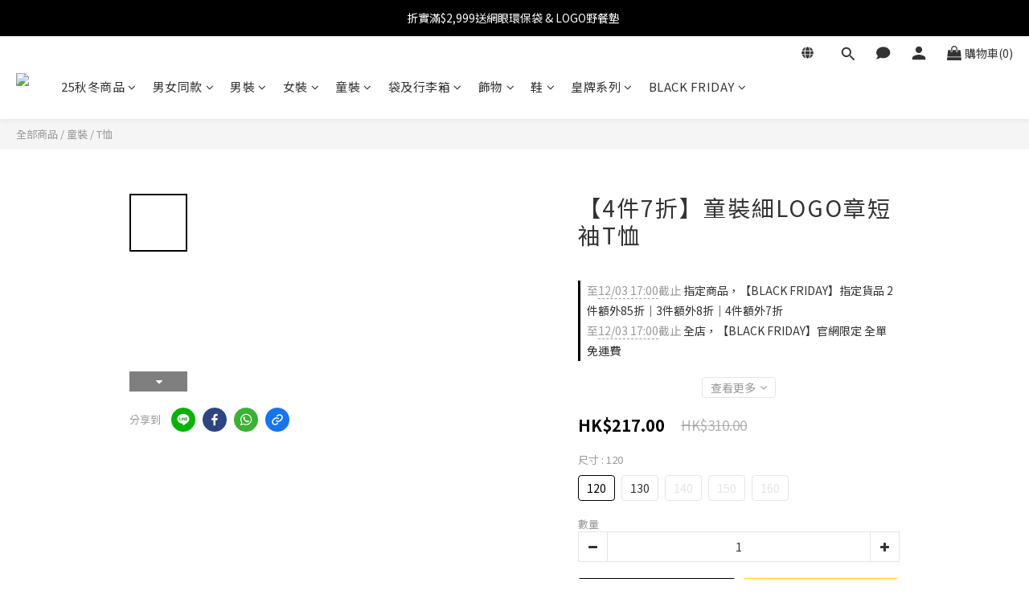

--- FILE ---
content_type: application/javascript
request_url: https://cdn.shoplineapp.com/s/javascripts/currencies.js
body_size: 151
content:
var Currency={rates:{USD:1,CAD:.712794,KRW:684e-6,IDR:6e-5,MOP:.124846,BND:.770487,NTD:.031952,TWD:.031952,HKD:.128541,MYR:.242014,CNY:.141247,VND:38e-6,THB:.031008,SGD:.77101,AUD:.6533,GBP:1.323959,PHP:.017003,AED:.272294,JPY:.006399,EUR:1.15969},convert:function(D,e,r){return D*this.rates[e]/this.rates[r]}};